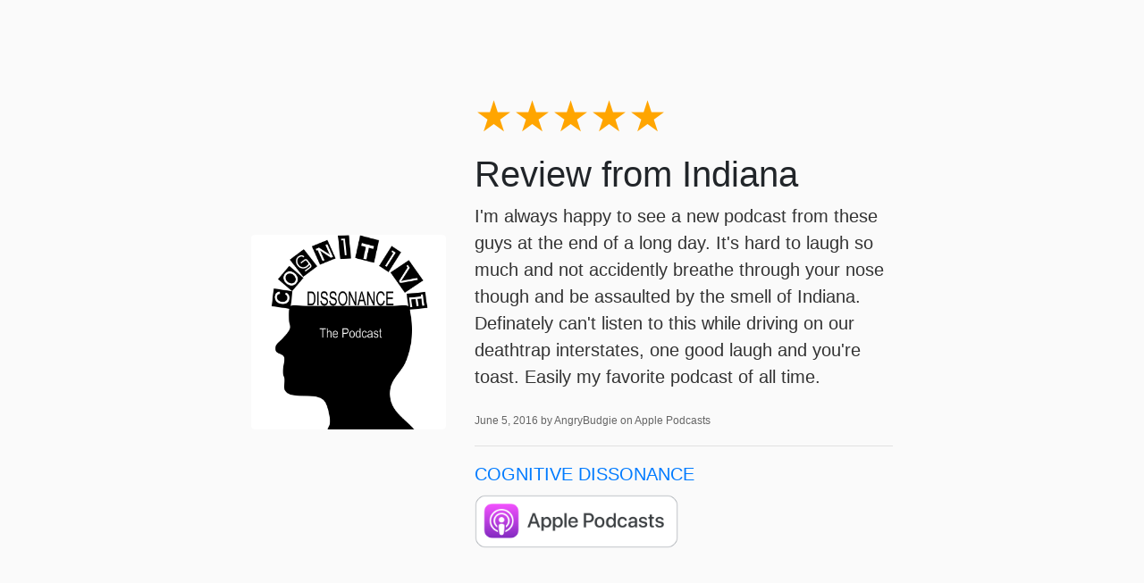

--- FILE ---
content_type: text/html; charset=utf-8
request_url: https://www.dissonancepod.com/reviews/13182969764358/
body_size: 1561
content:
<!DOCTYPE html>
<html lang="en">
<head>
  <title>5-Star Review for COGNITIVE DISSONANCE from AngryBudgie</title>
  <meta name="viewport" content="initial-scale=1.0,user-scalable=0">

    <link rel="stylesheet" href="https://stackpath.bootstrapcdn.com/bootstrap/4.4.1/css/bootstrap.min.css" integrity="sha384-Vkoo8x4CGsO3+Hhxv8T/Q5PaXtkKtu6ug5TOeNV6gBiFeWPGFN9MuhOf23Q9Ifjh" crossorigin="anonymous">

    
    <style type="text/css">
        html, body {
            height: 100vh;
        }
        body {
            background: #fafafa;
            font-family: "Open Sans", sans-serif;
        }
        small {
            color: #666;
            font-weight: 300;
            font-size: 60%;
        }
        p {
            font-weight: 200;
            font-size: 20px;
            color: #333;
        }
        .container {
            max-width: 750px;
        }
        .stars {
            font-size: 3rem;
            line-height: 1;
        }
    </style>

    

<meta name="description" content="Review from Indiana. Published June 5, 2016 by AngryBudgie on Apple Podcasts.">
<meta name="author" content="">

<!-- Facebook -->
<meta property="og:title" content="5 star review for COGNITIVE DISSONANCE">
<meta property="og:type" content="website">
<meta property="og:url" content="https://www.dissonancepod.com/cognitive-dissonance/reviews/13182969764358/">
<meta property="og:image" content="https://getpodpage.com/image_transform_gate_v3/Ey5avZZa7vGMWFUUGV7Wo5IN-tXj9fUeGNo-nsbiqRQ=/?image_url=https%3A%2F%2Fapi.url2png.com%2Fv6%2FP16C73EA7520B96%2Fee1e2fe8b9f6e102f244a0f30a2ef954%2Fpng%2F%3Furl%3Dhttps%253A%252F%252Fwww.dissonancepod.com%252Freviews%252F13182969764358%252F%26fullpage%3Dfalse%26ttl%3D5184000%26viewport%3D1000x600&w=1200&h=630&fill=blur">
<meta property="og:site_name" content="COGNITIVE DISSONANCE">
<meta property="og:description" content="Review from Indiana. Published June 5, 2016 by AngryBudgie on Apple Podcasts.">

<!-- Twitter -->
<meta name="twitter:card" content="summary_large_image">
<meta name="twitter:title" content="5 star review for COGNITIVE DISSONANCE">
<meta name="twitter:description" content="Review from Indiana. Published June 5, 2016 by AngryBudgie on Apple Podcasts.">
<meta name="twitter:image:src" content="https://getpodpage.com/image_transform_gate_v3/Ey5avZZa7vGMWFUUGV7Wo5IN-tXj9fUeGNo-nsbiqRQ=/?image_url=https%3A%2F%2Fapi.url2png.com%2Fv6%2FP16C73EA7520B96%2Fee1e2fe8b9f6e102f244a0f30a2ef954%2Fpng%2F%3Furl%3Dhttps%253A%252F%252Fwww.dissonancepod.com%252Freviews%252F13182969764358%252F%26fullpage%3Dfalse%26ttl%3D5184000%26viewport%3D1000x600&w=1200&h=630&fill=blur">



</head>

<body>

    

    <div class="container h-100 text-center text-md-left">
      <div class="row h-100 justify-content-center align-items-center">
        <div class="col-12">

            <div class="row align-items-center">


        <div class="col-md-4 p-5 px-md-3">
                <img src="https://static.libsyn.com/p/assets/4/b/d/b/4bdbb3bb7306ab68/cd_logo_itunes.jpg" alt="COGNITIVE DISSONANCE" title="COGNITIVE DISSONANCE" class="lazyload mt-0 mt-md-4 podcast-image cover-artwork rounded img-fluid img-center" sizes="(min-width: 991px) 380px, (min-width: 575px) 720px, 90vw">
            </div>
            <div class="col-md-8 pb-5 pb-sm-0 px-5 px-md-3">
                <div class="stars mb-3">
                    <span style="color:orange">★★★★★</span><span style="color:gray"></span>
                </div>
                
                    <h1>
                        Review from Indiana
                    </h1>
                
                <div class="mt-2">
                    <p>I&#x27;m always happy to see a new podcast from these guys at the end of a long day. It&#x27;s hard to laugh so much and not accidently breathe through your nose though and be assaulted by the smell of Indiana. Definately can&#x27;t listen to this while driving on our deathtrap interstates, one good laugh and you&#x27;re toast.  Easily my favorite podcast of all time.</p>
                </div>
                <p class="mt-2">
                    <small>
                        June 5, 2016 by AngryBudgie on Apple Podcasts
                    </small>
                </p>
                <hr>
                <p class="mb-2">
                    <a href="https://www.dissonancepod.com/">COGNITIVE DISSONANCE</a>
                </p>
                
                    <a href="https://podcasts.apple.com/us/podcast/id432165463#see-all/reviews" target="_blank" alt="Apple Podcasts badge">
                        <img loading="lazy" src="https://static.getpodpage.com/public/images/players-light-v1/badges/applepodcasts-badge.e916521c27f0.png" height="60" class=" player-badge" alt="Apple Podcasts Badge">
                    </a>
                
            </div>


            </div>

        </div>

      </div>
    </div>



</body>
</html>